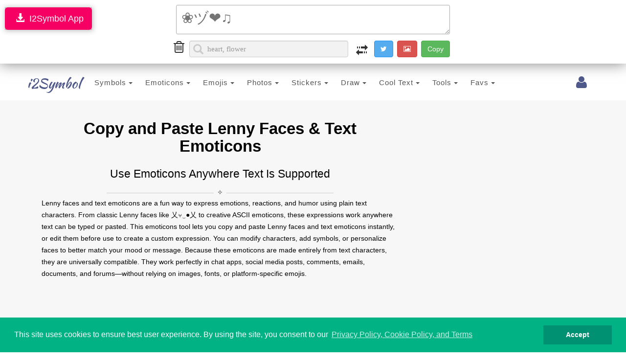

--- FILE ---
content_type: text/html; charset=UTF-8
request_url: https://www.i2symbol.com/emoticons?l=en
body_size: 17396
content:
<!DOCTYPE html>
<html lang="">
  <head>
    <meta charset="utf-8">
  <meta http-equiv="X-UA-Compatible" content="IE=edge">
  <meta name="viewport" content="width=device-width, initial-scale=1">
  <title>Copy and Paste Lenny Faces & Text Emoticons (乂⍱‿●乂)</title>
  <meta name="description" content="Copy and paste 1000+ Lenny faces and text emoticons (乂⍱‿●乂). Edit faces before using them in chats, social media, and any text editor.">
  <meta name="keywords" content="lenny faces, lenny face copy and paste, text emoticons, ascii emoticons, lenny face editor, emoticons copy paste, facebook emoticons, twitter emoticons">    
  <meta property="og:image" content="https://www.i2symbol.comi2symbol.png">             
  <meta property="og:url" content="https://www.i2symbol.com/emoticons?l=en"> 
  <meta property="og:title" content="Copy and Paste Lenny Faces & Text Emoticons (乂⍱‿●乂)"> 
  <meta property="og:description" content="Copy and paste 1000+ Lenny faces and text emoticons (乂⍱‿●乂). Edit faces before using them in chats, social media, and any text editor."> 
  <meta property="og:type" content="website" />
  <meta property="fb:app_id" content="216696181724747"/>                  
  <link rel="canonical" href="https://www.i2symbol.com/emoticons"/>
  <link rel="shortcut icon" href="/css/i2symbol.ico" type="image/x-icon" />
  <link rel="stylesheet" href="https://maxcdn.bootstrapcdn.com/bootstrap/3.3.5/css/bootstrap.min.css">
<link rel="stylesheet" href="/mob/css/master.css?45">
<link rel="stylesheet" href="/mob/css/cookie.min.css?3">
    <link rel="preconnect" href="https://fonts.googleapis.com">
    <link rel="preconnect" href="https://fonts.gstatic.com" crossorigin>  
    <link href="https://fonts.googleapis.com/css?family=Open+Sans:400,600&display=swap" rel="stylesheet">
    <link href="https://fonts.googleapis.com/css2?family=Noto+Kufi+Arabic:wght@300;400;700&display=swap" rel="stylesheet">

  <style>      
    .rtl {direction: rtl;unicode-bidi: plaintext;}

    html[dir="rtl"] .new-editor-frame,
    html[dir="rtl"] .editor-frame,
    html[dir="rtl"] #symbols_editor {
      direction: ltr;
      text-align: left;
    }      

    .bullet {position: relative;padding-left: 1.6em;}
    .bullet::before {content: "✩";position: absolute;left: 0;}
    .bullet-rtl {padding-left: 0;padding-right: 1.6em;}
    .bullet-rtl::before {content: none;}
    .bullet-rtl::after {content: "✩";position: absolute;right: 0;}

    .Tajawal  {font-family: "Noto Kufi Arabic", sans-serif; font-optical-sizing: auto; font-style: normal;}
    .Normal  {font-family: "Open Sans", sans-serif; font-optical-sizing: auto; font-style: normal;}
    .h1 {color:#000; font-weight:bold; text-transform: none;}
    .h2 {color:#000; font-weight:bold; text-transform: none; line-height:1.6em;}
    .h2_margin {margin:60px 0 20px 0;}
    .h2_margin_def {margin:30px 0 20px 0;}
    .h3 {color:#5A6DBD; font-weight:bold; text-transform: none;font-weight:bold; }
    .norm {font-weight:normal; text-transform: none; line-height:1.6em;}
    .sym_xs {color:#000;font:bold 15px arial;vertical-align: middle; margin:0 5px;}
    .sym_sm {color:#000;font:bold 21px arial;vertical-align: middle; margin:0 5px;}
    .sym_lg {color:#000;font:bold 31px arial;vertical-align: middle; margin:0 5px;}
    .sym_m{padding-top:18px;}
    .stz{font-size:28px;cursor:pointer;}      

    .divider {overflow: hidden;text-align: center;}
    .divider::before,.divider::after {background-color: #ccc;content: "";display: inline-block;height: 1px;vertical-align: middle;width: 30%;}
    .divider::before {margin-inline-end: 0.5em;}
    .divider::after {margin-inline-start: 0.5em;}      


    .dropdown-menu .media {display: table;width: 100%;}
    .dropdown-menu .media > div {display: table-cell;vertical-align: middle;}
    .navbar-promo-link:hover {background: #f5f5f5;}
    .navbar-promo-card-deck:after {content: "";display: table;clear: both;}

    .navbar-promo-item {
      position: relative;
    }

    .navbar-promo-item:after {
      content: "";
      position: absolute;
      top: 12%;
      bottom: 12%;
      right: 0;
      width: 1px;
      background: #f1f1f1;
    }

    .navbar-promo-item:before {
      content: "";
      position: absolute;
      left: 12%;
      right: 12%;
      bottom: 0;
      height: 1px;
      background: #f1f1f1;
    }

    .navbar-promo-item:nth-child(4n):after {
      display: none;
    }

    .navbar-promo-card-deck:last-child .navbar-promo-item:before {
      display: none;
    }

    [dir="rtl"] .navbar-promo-item:after {
      right: auto;
      left: 0;
    }      

    .flag-sprite {background-image: url("/css/flags/flags_sprite.png");background-repeat:no-repeat;}
    .flag-af {background-position: 0 0; width: 24px; height: 18px;}
    .flag-az {background-position: 0 -18px; width: 24px; height: 18px;}
    .flag-bd {background-position: 0 -36px; width: 24px; height: 18px;}
    .flag-bg {background-position: 0 -54px; width: 24px; height: 18px;}
    .flag-cn {background-position: 0 -72px; width: 24px; height: 18px;}
    .flag-de {background-position: 0 -90px; width: 24px; height: 18px;}
    .flag-cz {background-position: 0 -108px; width: 24px; height: 18px;}
    .flag-dk {background-position: 0 -126px; width: 24px; height: 18px;}
    .flag-eg {background-position: 0 -144px; width: 24px; height: 18px;}
    .flag-es {background-position: 0 -162px; width: 24px; height: 18px;}
    .flag-fi {background-position: 0 -180px; width: 24px; height: 18px;}
    .flag-fr {background-position: 0 -198px; width: 24px; height: 18px;}
    .flag-ge {background-position: 0 -216px; width: 24px; height: 18px;}
    .flag-hu {background-position: 0 -234px; width: 24px; height: 18px;}
    .flag-id {background-position: 0 -252px; width: 24px; height: 18px;}
    .flag-il {background-position: 0 -270px; width: 24px; height: 18px;}
    .flag-ir {background-position: 0 -288px; width: 24px; height: 18px;}
    .flag-gr {background-position: 0 -306px; width: 24px; height: 18px;}
    .flag-in {background-position: 0 -324px; width: 24px; height: 18px;}
    .flag-kr {background-position: 0 -342px; width: 24px; height: 18px;}
    .flag-it {background-position: 0 -360px; width: 24px; height: 18px;}
    .flag-my {background-position: 0 -378px; width: 24px; height: 18px;}
    .flag-nl {background-position: 0 -396px; width: 24px; height: 18px;}
    .flag-no {background-position: 0 -414px; width: 24px; height: 18px;}
    .flag-jp {background-position: 0 -432px; width: 24px; height: 18px;}
    .flag-ph {background-position: 0 -450px; width: 24px; height: 18px;}
    .flag-pl {background-position: 0 -468px; width: 24px; height: 18px;}
    .flag-pt {background-position: 0 -486px; width: 24px; height: 18px;}
    .flag-ro {background-position: 0 -504px; width: 24px; height: 18px;}
    .flag-ru {background-position: 0 -522px; width: 24px; height: 18px;}
    .flag-se {background-position: 0 -540px; width: 24px; height: 18px;}
    .flag-sk {background-position: 0 -558px; width: 24px; height: 18px;}
    .flag-tr {background-position: 0 -576px; width: 24px; height: 18px;}
    .flag-th {background-position: 0 -594px; width: 24px; height: 18px;}
    .flag-us {background-position: 0 -612px; width: 24px; height: 18px;}
    .flag-ua {background-position: 0 -630px; width: 24px; height: 18px;}
    .flag-vn {background-position: 0 -648px; width: 24px; height: 18px;}      


  /* LANGUAGE DROPDOWN – BOOTSTRAP 3 SAFE */

  /* IMPORTANT: allow dropdown to align to viewport */
  .language-dropdown {
    position: relative;
  }

  /* dropdown container */
  .language-menu {
    box-sizing: border-box;
    overflow-x: hidden;
    box-shadow: 1px 1px 3px 3px rgba(0,0,0,0.2);
  }

  /* inner wrapper */
  .language-menu-inner {
    padding: 10px;
    direction: ltr;
  }

  .language-menu-inner.rtl {
    direction: rtl;
    text-align: right;
  }

  /* grid items */
  .lang-item {
    float: left;
    box-sizing: border-box;
    padding: 6px;
  }

  .lang-item a {
    display: block;
    padding: 8px;
    text-decoration: none;
    color: #333;
  }

  .lang-item a:hover {
    background: #f5f5f5;
  }

  /* language name */
  .lang-name {
    display: inline-block;
    margin-left: 10px;
    font-weight: 600;
    white-space: nowrap;
  }

  .language-menu-inner.rtl .lang-name {
    margin-left: 0;
    margin-right: 10px;
  }

  /* CLEARFIX */
  .language-menu-inner::after {
    content: "";
    display: table;
    clear: both;
  }

  /* DESKTOP (4 columns) */
  @media (min-width: 768px) {

    .language-menu {
      width: 640px;        /* 4 columns × 160px */
      max-width: 90vw;     /* NEVER overflow screen */
      right: 0;
      left: auto;
    }

    .lang-item {
      width: 25%;
    }
  }

  /* MOBILE (2 columns) */
  @media (max-width: 767px) {

    .language-menu {
      width: 96vw;
      max-width: 96vw;
      right: 0;
      left: auto;
    }

    .language-dropdown {
      position: static;
    }  

    .lang-item {
      width: 50%;
    }
  }

/* Header tools container */
.navbar-tools {
  display: flex;
  align-items: center;
}

/* Each tool (login, language, history) */
.navbar-tools > * {
  display: inline-block;
  margin-left: 8px;
}

.language-dropdown {
  margin-top:9px;
  margin-right:5px;
  display: inline-block;
  vertical-align: middle;
}

/* FORCE COLLAPSED MAIN MENU TO ALWAYS ALIGN RIGHT (BOOTSTRAP 3 – MOBILE ONLY) */

@media (max-width: 767px) {

  /* NAVBAR must define positioning context */
  #navMobile {
    position: relative;
    z-index: 1000;
  }

  /* COLLAPSED MENU PANEL */
  #top_toolbar {
    position: absolute;
    top: 100%;            /* directly under navbar */
    right: 0;
    left: 0;              /* ensure it stays inside viewport */
    width: 100%;
    background: #fff;
    z-index: 3000;
    box-shadow: 0 6px 12px rgba(0,0,0,.2);
  }

  /* FORCE MENU ALIGNMENT (LANG-INDEPENDENT) */
  #top_toolbar .navbar-nav {
    float: none !important;
    margin: 0;
    direction: ltr !important;
  }

  #top_toolbar .navbar-nav > li {
    float: none;
    width: 100%;
  }
}

/* KEEP TOGGLE BUTTON ABOVE DROPDOWN */
.navbar-toggle {
  position: relative;
  z-index: 4000;
}




      .ar1 {font-size: 9px;}
      .ar2 {font-size: 11px;}
      .ar3 {font-size: 13px;}
      .ar4 {font-size: 15px;}
      .ar5 {font-size: 17px;}
      .ar6 {font-size: 19px;}
      .ar7 {font-size: 21px;}
      .ar8 {font-size: 23px;}
      .ar9 {font-size: 25px;}
      .ar10 {font-size: 27px;}
      .ar11 {font-size: 31px;}
      .ar12  {font-size: 33px;}

      .ar1e {font-size: 10px;}
      .ar2e {font-size: 12px;}
      .ar3e {font-size: 14px;}
      .ar4e {font-size: 16px;}
      .ar5e {font-size: 18px;}
      .ar6e {font-size: 20px;}
      .ar7e {font-size: 22px;}
      .ar8e {font-size: 24px;}
      .ar9e {font-size: 26px;}
      .ar10e {font-size: 28px;}
    </style><style>.carousel-indicators li{display:none;}</style>              
  <script src="https://cdnjs.cloudflare.com/ajax/libs/jquery/1.11.1/jquery.min.js"></script>
  <link rel="stylesheet" href="//cdnjs.cloudflare.com/ajax/libs/font-awesome/4.2.0/css/font-awesome.min.css">
<link rel="stylesheet" href="https://fonts.googleapis.com/css?family=Kaushan+Script">
<link rel="stylesheet" href="https://fonts.googleapis.com/css?family=Droid+Serif:400,700,400italic,700italic">
  
 
  <!-- Google tag (gtag.js) -->
<script async src="https://www.googletagmanager.com/gtag/js?id=G-TNW9CFJBJ4"></script>
<script>
  window.dataLayer = window.dataLayer || [];
  function gtag(){dataLayer.push(arguments);}
  gtag("js", new Date());

  gtag("config", "G-TNW9CFJBJ4");
</script>
  <!-- Yandex.Metrika counter -->
            <script type="text/javascript" >
               (function(m,e,t,r,i,k,a){m[i]=m[i]||function(){(m[i].a=m[i].a||[]).push(arguments)};
               m[i].l=1*new Date();
               for (var j = 0; j < document.scripts.length; j++) {if (document.scripts[j].src === r) { return; }}
               k=e.createElement(t),a=e.getElementsByTagName(t)[0],k.async=1,k.src=r,a.parentNode.insertBefore(k,a)})
               (window, document, "script", "https://mc.yandex.ru/metrika/tag.js", "ym");

               ym(95455872, "init", {
                    clickmap:true,
                    trackLinks:true,
                    accurateTrackBounce:true
               });
            </script>            
            <!-- /Yandex.Metrika counter -->
  <script async src="https://pagead2.googlesyndication.com/pagead/js/adsbygoogle.js?client=ca-pub-5930435762906662" crossorigin="anonymous"></script>    
    
  <script>var sc_project=8080734;var sc_invisible=1;var sc_security="425769e1";</script><script src="https://www.statcounter.com/counter/counter.js"></script>
  
  <script>                 

    
// Closes the Responsive Menu on Menu Item Click
$(".navbar-collapse ul li a").click(function() {
    $(".navbar-toggle:visible").click();
});

function getCookie(name)
{
    var nameEQ = name + "=";
  var ca = document.cookie.split(";");
  for(var i=0;i < ca.length;i++) {
    var c = ca[i];
    while (c.charAt(0)==" ") c = c.substring(1,c.length);
    if (c.indexOf(nameEQ) == 0) return decodeURIComponent(c.substring(nameEQ.length,c.length));
  }
  return null;
}

function setCookie(name,value,days)
{
    value = encodeURIComponent(value);
    if (days) {
    var date = new Date();
    date.setTime(date.getTime()+(days*24*60*60*1000));
    var expires = "; expires="+date.toGMTString();
  }
  else var expires = "";
  document.cookie = name+"="+value+expires+"; path=/";
}

function eraseCookie(name) {
    setCookie(name,"",-1);
}

    //<![CDATA[
    $(document).ready(function(){

      
        var _RTL = false;
        var _isMobile = isMobile();    
        var _symbolEditor = $("#symbols_editor");
        var _scroll;

        $('[data-toggle="tooltip"]').tooltip()

        disableMobileScroll();
        load_design();

        function load_design()
        {
            var design = getCookie("symbols_pad");

            if(design != "" && design != null)
            {
                _symbolEditor.html(design);
                textarea = document.getElementById("symbols_editor");                
                setCaretToPos (textarea, design.length);
            }
        }

      function disableMobileScroll()
      {
        var start = 1;    
        if(isExtension())
            start = 2;
        
        var emoticon = false;
        var pathArray = window.location.pathname.split( "/" );
        if(pathArray[start] === "emoticons" || pathArray[start] === "shared")
            emoticon = true;            

        if(_isMobile)
        {
          $("html").css({"height":"100%", "width":"100%", "overflow":"auto", "-webkit-overflow-scrolling": "touch"});
          $("body").css({"height":"100%", "width":"100%", "overflow":"auto", "-webkit-overflow-scrolling": "touch"});
          if(emoticon)
            $("#navMobile").css({"height":"110px"});
          else
            $("#navMobile").css({"height":"105px"});
        }
        else
        {
            $("#navDesktop").css({"height":"130px"});
        }
      }

        jQuery.fn.selectText = function() {
          var range, selection;
          return this.each(function() {
            if (document.body.createTextRange) {
              range = document.body.createTextRange();
              range.moveToElementText(this);
              range.select();
            } else if (window.getSelection) {
              selection = window.getSelection();
              range = document.createRange();
              range.selectNodeContents(this);
              selection.removeAllRanges();
              selection.addRange(range);
            }
          });
        };

      jQuery.fn.extend({
        insertAtCaret: function(myValue){
          return this.each(function(i) {
          if (document.selection) {
            this.focus();
            sel = document.selection.createRange();
            sel.text = myValue;
            this.focus();
          }
          else if (this.selectionStart || this.selectionStart == "0") {
            var startPos = this.selectionStart;
            var endPos = this.selectionEnd;
            var scrollTop = this.scrollTop;
            this.value = this.value.substring(0, startPos)+myValue+this.value.substring(endPos,this.value.length);
            this.focus();
            this.selectionStart = startPos + myValue.length;
            this.selectionEnd = startPos + myValue.length;
            this.scrollTop = scrollTop;
          } else {
            this.value += myValue;
            this.focus();
          }
          })
        }
      });                                       

    function setSelectionRange(input, selectionStart, selectionEnd) {
      if (input.setSelectionRange) {
        input.focus();
        input.setSelectionRange(selectionStart, selectionEnd);
      }
      else if (input.createTextRange) {
        var range = input.createTextRange();
        range.collapse(true);
        range.moveEnd("character", selectionEnd);
        range.moveStart("character", selectionStart);
        range.select();
      }
    }

    function setCaretToPos (input, pos) {
      setSelectionRange(input, pos, pos);
    }       

    function getCookie(name)
    {
        var nameEQ = name + "=";
        var ca = document.cookie.split(";");
        for(var i=0;i < ca.length;i++) {
            var c = ca[i];
            while (c.charAt(0)==" ") c = c.substring(1,c.length);
            if (c.indexOf(nameEQ) == 0) return decodeURIComponent(c.substring(nameEQ.length,c.length));
        }
        return null;
    }

    function setCookie(name,value,days)
    {
        value = encodeURIComponent(value);
        if (days) {
            var date = new Date();
            date.setTime(date.getTime()+(days*24*60*60*1000));
            var expires = "; expires="+date.toGMTString();
        }
        else var expires = "";
        document.cookie = name+"="+value+expires+"; path=/";
    }

    function eraseCookie(name) {
        setCookie(name,"",-1);
    }                  
     
    function refresh()
    {
        window.location.reload(true);
    }

    $(document).on("change paste", _symbolEditor, function(e) {
        var design = _symbolEditor.val();
        setCookie("symbols_pad", design);
    });    

    function hideKeybrd(t)
    {
      document.getElementById("symbols_editor").readOnly = t;
    }

    $(document).on("click" , "#select", function() {
        hideKeybrd(false);
        var c = document.getElementById("symbols_editor");
        c.focus();
        c.setSelectionRange(0, 9999);
        hideKeybrd(true);
    });        

    $(document).on("click", "#clear", function() {
        //var answer = confirm ("editor will be cleared. are you sure?");
        //if(answer)
        {
            var design = "";
            _symbolEditor.val(design);
            _symbolEditor.change();
        }
    });        
   
    $(document).on("mousedown mouseup touchstart tap", _symbolEditor, function(e) {
        hideKeybrd(false);    
    });

    $(document).keypress("c",function(e) {
      if(e.ctrlKey && $("#symbols_editor").is(":focus"))
      {
        $("#copy").click();
      }
    });

      $(document).on("click" , "#rtl", function() {  
          _RTL = !_RTL;
          if(_RTL) 
              _symbolEditor.css({"direction":"rtl", "text-align":"right"});
          else
              _symbolEditor.css({"direction":"ltr", "text-align":"left"});
      });  

    function isMobile(){
      var ios = navigator.userAgent.match(/(iPad|iPhone|iPod|smartphone|android|samsung|galaxy|s3|netfront)/g) ? true : false;
      var ua = navigator.userAgent.toLowerCase();
      var isAndroid = ua.indexOf("android") > -1;
      return ios || isAndroid;
    }   

    function get_copied()
    {
        var msg = _symbolEditor.val();
        return msg;
    }

    var clipboard = new Clipboard(".copy_btn");
    clipboard.on("success", function(e) {
      $("#symbols_editor").fadeOut(500);            
      $("#symbols_editor").fadeIn(50);
      setTimeout(function(){}, 1000);
      //window.getSelection().removeAllRanges();

      len = $("#symbols_editor").val().length;
      textarea = document.getElementById("symbols_editor");
      setCaretToPos (textarea, len);      
    });

    $(document).on("click", "div[id^=\"symbol_\"]", function() {                
        $("#symbols_frame").show();
        hideKeybrd(true);
        $("#symbols_editor").show();
        var id = $(this).attr("id");
        var symbol = $(this).attr("data-symbols");                 
        var hex = $(this).attr("data-hex");                 
        $(this).selectText();
        //if(symbol.length == 1)
            //frequency_symbol(symbol, hex);
        _symbolEditor.insertAtCaret(symbol);                                
        _symbolEditor.change();

    });

    function frequency_symbol(symbol, hex)
    {
       if (typeof hex === "undefined")
        hex = "";
       var uri = window.location.pathname;
       var data = "symbol=" + encodeURIComponent(unicode_2_hex(symbol)) + "&hex=" + hex + "&uri=" + encodeURIComponent(uri);
       $.ajax({
            url: "/mob/DevSDK/frequency.php",  
            type: "POST",        
            data: data,
            cache: false,
            success: function (html) {

            },
            error: function (request, status, error) {
            }        
        });
    }    

    $(document).on("click" , "#close_editor", function() {    
        $("#symbols_frame").hide();
    });

    $(document).on("mouseenter", ".taxonomy", function(e) {                    
        //$(this).find(".info_menu").show();
    }); 

    $(document).on("mouseleave", ".taxonomy", function(e) {        
        //$(this).find(".info_menu").hide();
    }); 


    $(document).on("click", "a[id^=\"png_\"]", function(e) {         
        var design = $(this).attr("data-i2symbol");         
        save_text2img_design_to_cookie(design);
    });

    $(document).on("click", "#txt2photo", function(e) {         
        var design = _symbolEditor.val();
        save_text2img_design_to_cookie(design);
    });

    $(document).on("click", "a[id^=\"favorite_\"]", function(e) {
        var design = $(this).attr("data-i2symbol");                
        id = $(this).attr("id");                
        favs(design, design, id, "symbols");
    });

    $(document).on("click", "a[id^=\"twitter_\"]", function(e) {
        var query = $(this).attr("data-i2symbol");        
        tweetIt(query);
        return false;
    });

    $(document).on("click", "#twitter_btn", function(e) {
        var query = _symbolEditor.val();
        tweetIt(query);
        return false;
    });

    function tweetIt(query)
    {
        var url = "https://twitter.com/intent/tweet?text=" + encodeURIComponent(query) + "&amp;via=i2symbol";
        window.open(url);
    }
              

        $("#cookieconsent:desc").html();
        $("a.translate").bind("click", function() {                        
            var lang = $(this).attr("data-lang"); 
            setCookie("i2lang", lang);            
        });                

        $(document).on("click", ".setlang", function() {
            var lang = $(this).attr("data-lang");      
            setCookie("i2symlang", lang);
        });         
    });
    //]]>
  </script>
      
  </head>
  <body>  
  <div id="navDesktop"></div>
    <!-- Navigation -->    
    <nav class="navbar navbar-default" id="navMobile" style="margin:0;padding:15px 0 10px 0;">
        <div class="container">
            <div class="navbar-header page-scroll pull-right" style="margin-left:1px;">            
                <button type="button" class="navbar-toggle" data-toggle="collapse" data-target="#top_toolbar">
                    <span class="sr-only">Toggle navigation</span>
                    <span class="icon-bar"></span>
                    <span class="icon-bar"></span>
                    <span class="icon-bar"></span>
                </button>                  
            </div>
            <a class="navbar-brand page-scroll" href="/">i2Symbol</a>
            <div class="navbar-tools pull-right">
                
        <div class="dropdown pull-right" style="margin-top:10px;margin-right:10px;">
          <a class="dropdown-toggle right" data-toggle="dropdown" href="#"><span class="fa fa-user fa-2x"></span> </a>        
            <ul class="dropdown-menu menu"><li style="color: #777;"><a class="rlink" href="/login">Login</a></li><li style="color: #777;"><a class="rlink" href="/register">Register</a></li></ul></div>
    
                
                                
            </div>
            <div class="collapse navbar-collapse" id="top_toolbar">
                <ul class="nav navbar-nav">
                    <li style="float:left;"><div class="dropdown">
              <a class="btn btn-default dropdown-toggle" href="javascript:void(0);" data-toggle="dropdown" aria-expanded="true" style="padding:13px; border:none;">
                Symbols
                <span class="caret"></span>
              </a>
              <ul class="dropdown-menu"><li style="float:left;" role="presentation"><a role="menuitem" tabindex="-1" href="/symbols">Symbols</a></li><li style="float:left;" role="presentation"><a role="menuitem" tabindex="-1" href="/abc-123">ABC 123</a></li><li style="float:left;" role="presentation"><a role="menuitem" tabindex="-1" href="/cool-letters">Cool Letters</a></li></ul>
                  </div></li><li style="float:left;"><div class="dropdown">
              <a class="btn btn-default dropdown-toggle" href="javascript:void(0);" data-toggle="dropdown" aria-expanded="true" style="padding:13px; border:none;">
                Emoticons
                <span class="caret"></span>
              </a>
              <ul class="dropdown-menu"><li style="float:left;" role="presentation"><a role="menuitem" tabindex="-1" href="/emoticons">Site Emoticons</a></li><li style="float:left;" role="presentation"><a role="menuitem" tabindex="-1" href="/shared">User Emoticons</a></li></ul>
                  </div></li><li style="float:left;"><div class="dropdown">
              <a class="btn btn-default dropdown-toggle" href="javascript:void(0);" data-toggle="dropdown" aria-expanded="true" style="padding:13px; border:none;">
                Emojis
                <span class="caret"></span>
              </a>
              <ul class="dropdown-menu"><li style="float:left;" role="presentation"><a role="menuitem" tabindex="-1" href="/facebook-emojis">Facebook Emoji</a></li><li style="float:left;" role="presentation"><a role="menuitem" tabindex="-1" href="/twitter-emojis">Twitter Emoji</a></li><li style="float:left;" role="presentation"><a role="menuitem" tabindex="-1" href="/android-emojis">Android Emoji</a></li><li style="float:left;" role="presentation"><a role="menuitem" tabindex="-1" href="/ios-emojis">Ios Emoji</a></li><li style="float:left;" role="presentation"><a role="menuitem" tabindex="-1" href="/messenger-emojis">Messenger Emoji</a></li><li style="float:left;" role="presentation"><a role="menuitem" tabindex="-1" href="/samsung-emojis">Samsung Emoji</a></li><li style="float:left;" role="presentation"><a role="menuitem" tabindex="-1" href="/windows-emojis">Windows Emoji</a></li></ul>
                  </div></li><li style="float:left;"><div class="dropdown">
              <a class="btn btn-default dropdown-toggle" href="javascript:void(0);" data-toggle="dropdown" aria-expanded="true" style="padding:13px; border:none;">
                Photos
                <span class="caret"></span>
              </a>
              <ul class="dropdown-menu"><li style="float:left;" role="presentation"><a role="menuitem" tabindex="-1" href="/i2picture">Add Text To Photo</a></li><li style="float:left;" role="presentation"><a role="menuitem" tabindex="-1" href="/photo">Montage Photo</a></li><li style="float:left;" role="presentation"><a role="menuitem" tabindex="-1" href="/clipart">Clipart</a></li></ul>
                  </div></li><li style="float:left;"><div class="dropdown">
              <a class="btn btn-default dropdown-toggle" href="javascript:void(0);" data-toggle="dropdown" aria-expanded="true" style="padding:13px; border:none;">
                Stickers
                <span class="caret"></span>
              </a>
              <ul class="dropdown-menu"><li style="float:left;" role="presentation"><a role="menuitem" tabindex="-1" href="/stickers">Stickers</a></li></ul>
                  </div></li><li style="float:left;"><div class="dropdown">
              <a class="btn btn-default dropdown-toggle" href="javascript:void(0);" data-toggle="dropdown" aria-expanded="true" style="padding:13px; border:none;">
                Draw
                <span class="caret"></span>
              </a>
              <ul class="dropdown-menu"><li style="float:left;" role="presentation"><a role="menuitem" tabindex="-1" href="/draw-with-emoji">Emoji Brush</a></li><li style="float:left;" role="presentation"><a role="menuitem" tabindex="-1" href="/ascii-art-generator">Draw With Ascii</a></li></ul>
                  </div></li><li style="float:left;"><div class="dropdown">
              <a class="btn btn-default dropdown-toggle" href="javascript:void(0);" data-toggle="dropdown" aria-expanded="true" style="padding:13px; border:none;">
                Cool Text
                <span class="caret"></span>
              </a>
              <ul class="dropdown-menu"><li style="float:left;" role="presentation"><a role="menuitem" tabindex="-1" href="/copy-and-paste-fonts">Copy And Paste Fonts</a></li><li style="float:left;" role="presentation"><a role="menuitem" tabindex="-1" href="/emoji-text-art">Emoji Text</a></li><li style="float:left;" role="presentation"><a role="menuitem" tabindex="-1" href="/3dtext">3D Text</a></li><li style="float:left;" role="presentation"><a role="menuitem" tabindex="-1" href="/alt-codes">Alt Codes</a></li></ul>
                  </div></li><li style="float:left;"><div class="dropdown">
              <a class="btn btn-default dropdown-toggle" href="javascript:void(0);" data-toggle="dropdown" aria-expanded="true" style="padding:13px; border:none;">
                Tools
                <span class="caret"></span>
              </a>
              <ul class="dropdown-menu"><li style="float:left;" role="presentation"><a role="menuitem" tabindex="-1" href="/keyboard">Keyboard</a></li><li style="float:left;" role="presentation"><a role="menuitem" tabindex="-1" href="/text2image">Text To Image</a></li></ul>
                  </div></li><li style="float:left;"><div class="dropdown">
              <a class="btn btn-default dropdown-toggle" href="javascript:void(0);" data-toggle="dropdown" aria-expanded="true" style="padding:13px; border:none;">
                Favs
                <span class="caret"></span>
              </a>
              <ul class="dropdown-menu"><li style="float:left;" role="presentation"><a role="menuitem" tabindex="-1" href="/favorites">Favorites</a></li></ul>
                  </div></li>
                </ul>                
            </div>
        </div>
    </nav>    
    <div class="clearfix"></div>
    <div style="position:fixed; top:15px; left:10px;z-index:10000;
                              box-shadow: 1px 1px 10px 1px rgba(0,0,0,0.25), 0 0 4px rgba(0, 0, 0, .5) inset;
                              -moz-box-shadow: 1px 1px 10px 1px rgba(0,0,0,0.25), 0 0 4px rgba(0, 0, 0, .5) inset;
                              165: -webkit-box-shadow: 1px 1px 10px 1px rgba(0,0,0,0.25), 0 0 4px rgba(0, 0, 0, .5) inset;
                              ">
                              <a class="btn btn-lg" style="background:#F70063; color:#fff; " href="/i2symbol-app">&nbsp;<span class="glyphicon glyphicon-download-alt"></span>&nbsp;&nbsp;I2Symbol App</a>
                          </div>
        <div class="new-editor-frame"><div class="editor-frame  center" id="symbols_frame" style="background:#fff;-moz-box-shadow: none;-webkit-box-shadow:none;box-shadow:none;">
              <textarea id="symbols_editor" class="editor " placeholder="❀ヅ❤♫"></textarea>
                <div class="clearfix center" style="padding:0 15px;">
                  <div><input class="copy_btn btn btn-success pull-right" style="margin-right:5px;" type="button" id="copy" value="Copy" title="Copy" data-clipboard-action="copy" data-clipboard-target="#symbols_editor" /></div> 
                  <a class="btn btn-danger pull-right" style="margin-right:8px;" href="/text2image" id="txt2photo" title="Convert symbols to image"><i class="fa fa-photo"></i></a>
                  <div class="btn pull-right" style="background:#55ACEE; border:1px solid #2499F2; margin-right:8px;" id="twitter_btn"><i class="fa fa-twitter" style="color:#fff;"></i></div>
                  <div id="rtl" class="btn pull-right"><span class="glyphicon glyphicon-transfer" style="font-size:24px;"></span></div>
                  
                  <div class="pull-left" id="clear" style="cursor:pointer;"><i class="fa fa-trash-o" style="font-size:28px;"></i></div>  
                  <div style="position:relative;">
                    <input type="text"  id="symbols_search_box_id" class="form-control" style="width:325px;font:normal 15px tahoma; padding:8px 8px 8px 36px; margin-left:10px;background:#f2f2f2;float:left;" placeholder="heart, flower" />                    
                    <span class="glyphicon glyphicon-search" style="position:absolute;top:7px; left:40px; font-size:21px; color:#ccc;"></span>
                    </div>
                    <div class="clearfix"></div>
                  <div class="clearfix"></div>
               </div>               
          </div>
          
          </div>
        <section id="portfolio" class="bg-light-gray">             
            <div id="queryAd" style="display:none;"><div class="advertise" style="margin-left:-15px; margin-bottom:15px;"><script async src="https://pagead2.googlesyndication.com/pagead/js/adsbygoogle.js"></script>
				<!-- 728x90 Middle -->
				<ins class="adsbygoogle"
				     style="display:inline-block;width:728px;height:90px"
				     data-ad-client="ca-pub-5930435762906662"
				     data-ad-slot="1830010609"></ins>
				<script>
				(adsbygoogle = window.adsbygoogle || []).push({});
				</script></div></div><div id="searchResults" class="container jpanel" style="display:none;"></div><div class="clearfix"></div>            
            <div class="container">
                <div class="col-sm-8 col-md-8">   
                    <h1 class="text-left ar12 h1 text-center">Copy and Paste Lenny Faces & Text Emoticons</h1>                                     
                    <div style="margin-bottom:10px;"><h2 class="text-left ar8 h2 norm text-center">Use Emoticons Anywhere Text Is Supported</h2><div class="divider"><span>✧</span></div><p class="text-left ar3e" style="color:#000;">
            Lenny faces and text emoticons are a fun way to express emotions, reactions, and humor using plain text characters. From classic Lenny faces like 乂⍱‿●乂 to creative ASCII emoticons, these expressions work anywhere text can be typed or pasted. This emoticons tool lets you copy and paste Lenny faces and text emoticons instantly, or edit them before use to create a custom expression. You can modify characters, add symbols, or personalize faces to better match your mood or message. Because these emoticons are made entirely from text characters, they are universally compatible. They work perfectly in chat apps, social media posts, comments, emails, documents, and forums—without relying on images, fonts, or platform-specific emojis.</p></div>
                    
                    <div class="advertise" style="margin: 30px 0;"><script async src="//pagead2.googlesyndication.com/pagead/js/adsbygoogle.js"></script>
				<!-- 728x90 Top -->
				<ins class="adsbygoogle"
				     style="display:inline-block;width:728px;height:90px"
				     data-ad-client="ca-pub-5930435762906662"
				     data-ad-slot="9353277407"></ins>
				<script>
				(adsbygoogle = window.adsbygoogle || []).push({});
				</script></div>                    
                    <ul class="nav nav-tabs">
      
      
      <li role="presentation" ><a class="info_link"  href="/symbols">Symbols</a></li>
      <li role="presentation" ><a class="info_link"  href="/abc-123">Alphanumeric</a></li>
      <li role="presentation" ><a class="info_link"  href="/cool-letters">Cool Letters</a></li>
    
          <li role="presentation" class="active"><a class="info_link"  href="/emoticons">Emoticons</a></li>
        
      
      <li role="presentation"><a class="info_link"  href="/facebook-emojis">Emojis</a></li>
      <li role="presentation"><a class="info_link"  href="/i2picture/postcards/love">Love Cards</a></li>
      <li role="presentation"><a class="info_link"  href="/copy-and-paste-fonts">Fonts</a></li>
      
      
    </ul>                                        
                    <div style="text-align:center;"><div class="row"><a class="col-sm-6 col-md-6 taxonomy grid-half" href="/emoticons/girls">乂⍱‿●乂<span class="en_label" >Girls</span></a><a class="col-sm-6 col-md-6 taxonomy grid-half" href="/emoticons/boys">(　-_･) ︻デ═一  ▸<span class="en_label" >Boys</span></a></div><div class="row"><a class="col-sm-6 col-md-6 taxonomy grid-half" href="/emoticons/romance">┣┓웃┏♨❤♨┑유┏┥<span class="en_label" >Romance</span></a><a class="col-sm-6 col-md-6 taxonomy grid-half" href="/emoticons/animals">⋀⋁⋀(⊙).(⊙)⋀⋁⋀<span class="en_label" >Animals</span></a></div><div class="row"><a class="col-sm-6 col-md-6 taxonomy grid-half" href="/emoticons/happy">ヽ(•‿•)ノ<span class="en_label" >Happy</span></a><a class="col-sm-6 col-md-6 taxonomy grid-half" href="/emoticons/sad">(⌣̩̩́_⌣̩̩̀)<span class="en_label" >Sad</span></a></div><div class="row"><a class="col-sm-6 col-md-6 taxonomy grid-half" href="/emoticons/angry">ヽ(ಠ_ಠ)ノ<span class="en_label" >Angry</span></a><a class="col-sm-6 col-md-6 taxonomy grid-half" href="/emoticons/rage">(ﾉ °益°)ﾉ 彡 ┻━┻<span class="en_label" >Rage</span></a></div><div class="row"><a class="col-sm-6 col-md-6 taxonomy grid-half" href="/emoticons/surprised">(⊙⊙)(☉_☉)(⊙⊙)<span class="en_label" >Surprised</span></a><a class="col-sm-6 col-md-6 taxonomy grid-half" href="/emoticons/confused">(・_・ヾ<span class="en_label" >Confused</span></a></div><div class="row"><a class="col-sm-6 col-md-6 taxonomy grid-half" href="/emoticons/whatever">¯\_(ツ)_/¯<span class="en_label" >Whatever</span></a><a class="col-sm-6 col-md-6 taxonomy grid-half" href="/emoticons/apology">m(_ _)m<span class="en_label" >Apology</span></a></div><div class="row advertise" style="margin:10px 0;"><script async src="https://pagead2.googlesyndication.com/pagead/js/adsbygoogle.js"></script>
				<!-- 728x90 Middle -->
				<ins class="adsbygoogle"
				     style="display:inline-block;width:728px;height:90px"
				     data-ad-client="ca-pub-5930435762906662"
				     data-ad-slot="1830010609"></ins>
				<script>
				(adsbygoogle = window.adsbygoogle || []).push({});
				</script></div><div class="row"><a class="col-sm-6 col-md-6 taxonomy grid-half" href="/emoticons/dead">(✖╭╮✖)<span class="en_label" >Dead</span></a><a class="col-sm-6 col-md-6 taxonomy grid-half" href="/emoticons/tired">ヾ(￣0￣ )ノ<span class="en_label" >Tired</span></a></div><div class="row"><a class="col-sm-6 col-md-6 taxonomy grid-half" href="/emoticons/greet">ヘ(‘◇’、)/<span class="en_label" >Greet</span></a><a class="col-sm-6 col-md-6 taxonomy grid-half" href="/emoticons/drink">~旦_(^O^ )<span class="en_label" >Drink</span></a></div><div class="row"><a class="col-sm-6 col-md-6 taxonomy grid-half" href="/emoticons/dance">♪(┌・。・)┌<span class="en_label" >Dance</span></a><a class="col-sm-6 col-md-6 taxonomy grid-half" href="/emoticons/sing">( ˘˘з)♬♪<span class="en_label" >Sing</span></a></div><div class="row"><a class="col-sm-6 col-md-6 taxonomy grid-half" href="/emoticons/friends">~(˘▾˘~) ~(˘▾˘)~ (~˘▾˘)~<span class="en_label" >Friends</span></a><a class="col-sm-6 col-md-6 taxonomy grid-half" href="/emoticons/cool">:-Þ<span class="en_label" >Cool</span></a></div><div class="row"><a class="col-sm-6 col-md-6 taxonomy grid-half" href="/emoticons/misc">-=iii=<() ♪♬<span class="en_label" >Misc</span></a><a class="col-sm-6 col-md-6 taxonomy grid-half" href="/emoticons/sports">ヽ(^o^)ρ┳┻┳°σ(^o^)/<span class="en_label" >Sports</span></a></div>
            <h2 class="text-left ar8 h2 text-center">How to Copy and Use Lenny Faces & Text Emoticons?</h2>
            <ul style="color:#000;">
              <li class="text-left ar3e">Browse the collection of Lenny faces and text emoticons.</li>
              <li class="text-left ar3e">Click an emoticon to copy it instantly or open it in the editor.</li>
              <li class="text-left ar3e">Edit the emoticon if needed, then paste it into any chat or text field.</li>
            </ul>

            <h2 class="text-left ar8 h2 text-center">Why Use This Emoticons Tool?</h2>
            <ul style="color:#000;">
              <li class="text-left ar3e">Instantly copy and paste Lenny faces and text emoticons with one click.</li>
              <li class="text-left ar3e">Edit emoticons before using them to create custom expressions.</li>
              <li class="text-left ar3e">Works everywhere text is supported, including chats, social media, and documents.</li>
            </ul>
            </div>                    
                    <div class="clearfix"></div>
                    <div class="advertise" style="padding-top:10px;"><script async src="https://pagead2.googlesyndication.com/pagead/js/adsbygoogle.js"></script>
				<!-- 728x90 Status -->
				<ins class="adsbygoogle"
				     style="display:inline-block;width:728px;height:90px"
				     data-ad-client="ca-pub-5930435762906662"
				     data-ad-slot="3511893403"></ins>
				<script>
				(adsbygoogle = window.adsbygoogle || []).push({});
				</script></div>
                    
                </div>
                <div class="col-sm-4 col-md-4">
                    <div class="advertise" style="padding-top:1px;"><script async src="//pagead2.googlesyndication.com/pagead/js/adsbygoogle.js"></script>
		<!-- Responsive -->
		<ins class="adsbygoogle"
		     style="display:block"		     
		     data-ad-client="ca-pub-5930435762906662"		     
		     data-ad-slot="3056176606"
		     data-ad-format="auto"></ins>
		<script>
		(adsbygoogle = window.adsbygoogle || []).push({});
		</script></div><div class="advertise" style="padding-top:1px;"><script async src="//pagead2.googlesyndication.com/pagead/js/adsbygoogle.js"></script>
		<!-- Responsive -->
		<ins class="adsbygoogle"
		     style="display:block"		     
		     data-ad-client="ca-pub-5930435762906662"		     
		     data-ad-slot="3056176606"
		     data-ad-format="auto"></ins>
		<script>
		(adsbygoogle = window.adsbygoogle || []).push({});
		</script></div><div class="advertise" style="padding-top:1px;"><script async src="//pagead2.googlesyndication.com/pagead/js/adsbygoogle.js"></script>
		<!-- Responsive -->
		<ins class="adsbygoogle"
		     style="display:block"		     
		     data-ad-client="ca-pub-5930435762906662"		     
		     data-ad-slot="3056176606"
		     data-ad-format="auto"></ins>
		<script>
		(adsbygoogle = window.adsbygoogle || []).push({});
		</script></div>
                </div>                                      
                                                    
            </div>                      
        </section><footer class="bg-white border">                
        <div class="container">
            <div class="row">
                <div class="col-md-5">
                    <ul class="list-inline quicklinks">
                      <li class="info_lbox">Copyright © i2Symbol 2011-2026, <a target="_blank" href="https://sciweavers.org">Sciweavers LLC</a>, USA. <span style="font:normal 11px tahoma; color:#ddd;">197</span></li>
                    </ul>
                </div>
                <div class="col-md-2">
                    <ul class="list-inline social-buttons">
                        <li><a href="https://www.twitter.com/i2symbol"><i class="fa fa-twitter"></i></a>
                        </li>
                        <li><a href="https://www.facebook.com/i2symbol"><i class="fa fa-facebook"></i></a>
                        </li>
                    </ul>
                </div>
                <div class="col-md-5">
                    <ul class="list-inline quicklinks">
                      <li class="info_lbox"><a href="/privacy">Privacy</a></li>
                      <li class="info_lbox"><a href="/cookies">Cookies</a></li>
                      <li class="info_lbox"><a href="/terms">Terms</a></li>                      
                      <li class="info_lbox"><a href="/contact">Contact</a></li>
                      <li class="info_lbox"><a href="/about">About</a></li>
                    </ul>
                </div>
            </div>
        </div>
    </footer><script src="https://maxcdn.bootstrapcdn.com/bootstrap/3.3.5/js/bootstrap.min.js"></script>
          <script src="/mob/js/lazyload.js"></script>
        <script src="/mob/js/cookie.min.js?1"></script>

        <script>
        //eraseCookie("cookieconsent_status");
        window.addEventListener("load", function(){
        window.cookieconsent.initialise({
          "palette": {
            "popup": {
              "background": "#00B284",
              "text": "#ffffff"
            },
            "button": {
              "background": "#009173"
            }
          },
          "showLink": true,
          "position": "bottom",
          "content": {
            "message": "This site uses cookies to ensure best user experience. By using the site, you consent to our ",
            "dismiss": "Accept",
            "link": "Privacy Policy, Cookie Policy, and Terms",
            "href": "/privacy"
          }
        })});
        </script><script src="/js/i2symbol.js?9"></script>
                     <script src="/js/clipboard.min.js"></script>
                     <script src="/mob/js/bootstrap-notify.min.js?1"></script><script>$(".carousel").carousel({interval: 2000})</script><script>
    document.addEventListener("DOMContentLoaded", function () {
      var btn = document.getElementById("loadTableBtn");
      var container = document.getElementById("symbols-table");
      var tpl = document.getElementById("symbolsTableTemplate");

      if (!btn || !container || !tpl) return;

      btn.addEventListener("click", function () {
        container.innerHTML = tpl.innerHTML;
        btn.remove();
      });
    });
    </script>
  </body>
</html>

--- FILE ---
content_type: text/html; charset=utf-8
request_url: https://www.google.com/recaptcha/api2/aframe
body_size: 268
content:
<!DOCTYPE HTML><html><head><meta http-equiv="content-type" content="text/html; charset=UTF-8"></head><body><script nonce="OUcR-Ujh3MW5IzSU5RShKg">/** Anti-fraud and anti-abuse applications only. See google.com/recaptcha */ try{var clients={'sodar':'https://pagead2.googlesyndication.com/pagead/sodar?'};window.addEventListener("message",function(a){try{if(a.source===window.parent){var b=JSON.parse(a.data);var c=clients[b['id']];if(c){var d=document.createElement('img');d.src=c+b['params']+'&rc='+(localStorage.getItem("rc::a")?sessionStorage.getItem("rc::b"):"");window.document.body.appendChild(d);sessionStorage.setItem("rc::e",parseInt(sessionStorage.getItem("rc::e")||0)+1);localStorage.setItem("rc::h",'1768547000221');}}}catch(b){}});window.parent.postMessage("_grecaptcha_ready", "*");}catch(b){}</script></body></html>